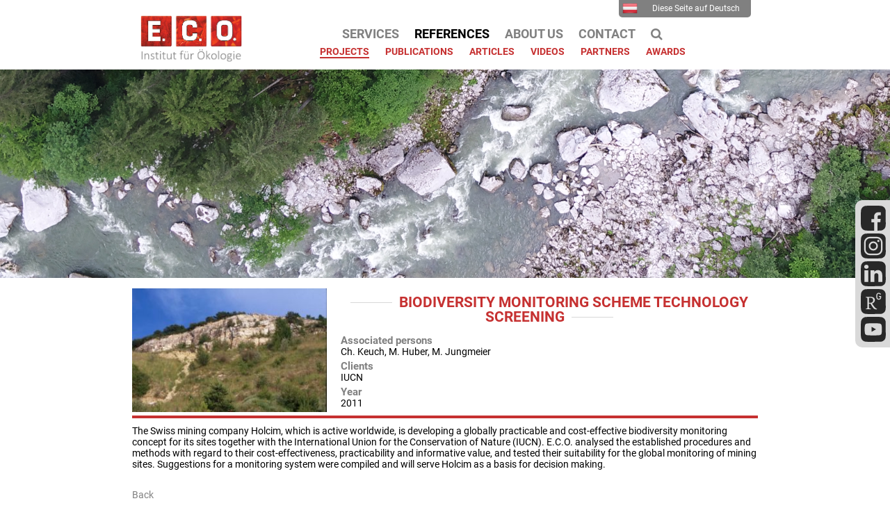

--- FILE ---
content_type: text/html; charset=UTF-8
request_url: https://e-c-o.at/project-details-en/pid_63.html
body_size: 5325
content:
<!DOCTYPE html>
<html lang="en">
<head>

      <meta charset="UTF-8">
    <title>Project Details - E.C.O. - Institute for Ecology</title>
    <base href="https://e-c-o.at/">

          <meta name="robots" content="index,follow">
      <meta name="description" content="">
      <meta name="generator" content="Contao Open Source CMS">
    
    
    <meta name="viewport" content="width=device-width, initial-scale=1.0">
                                
            <link rel="stylesheet" href="/bundles/contaocookiebar/default.00b012e7.css">
    
            <link rel="stylesheet" href="/assets/css/layout.min.css,responsive.min.css,reset.min.css,mod_visitors_bas...-6c9cc54d.css">        <script src="/assets/js/jquery.min.js-c31f118d.js"></script><link rel="alternate" hreflang="en" href="https://e-c-o.at/project-details-en.html">
<link rel="alternate" hreflang="de" href="https://e-c-o.at/project-details.html">
<link rel="alternate" hreflang="x-default" href="https://e-c-o.at/project-details.html">
  

<script src="/bundles/contaocookiebar/cookiebar.f2d9506d.js"></script>
</head>
<body id="top">

      
    <div id="wrapper">

                        <header id="header">
            <div class="inside">
              
<!-- indexer::stop -->
<a></a>
<div class="eco-logo-container">
	<a href="/home-en.html" title="Home">
		<img class="eco-logo" src="files/graphics/Logos/logo_eco_web_de.png" alt="E.C.O. - Institut für Ökologie">
	</a>
</div>
<div class="menu-btn">
	<div></div>
	<div></div>
	<div></div>
</div>
<!-- indexer::continue -->
<!-- indexer::stop -->
<nav class="mod_changelanguage eco-quick block">

  
  <!-- indexer::stop -->
  <a href="/project-details.html" title="Projektdetails" class="lang-de" role="menuitem"><img src="files/graphics/icons/lang-de.png" alt=""> Diese Seite auf Deutsch</a>
<!-- indexer::continue -->

</nav>
<!-- indexer::continue -->
<!-- indexer::stop -->
<nav class="mod_navigation block">

  
  <a href="/project-details-en/pid_63.html#skipNavigation1" class="invisible">Skip navigation</a>

  
<ul class="level_1">
            <li class="submenu"><a href="/services_en.html" title="Services" class="submenu" aria-haspopup="true"><span>Services</span></a>
<ul class="level_2">
            <li><a href="/services_en.html" title="Services"><span>Services</span></a></li>
                <li><a href="/trainings-en.html" title="Trainings"><span>Trainings</span></a></li>
      </ul>
</li>
                <li class="submenu trail"><a href="/projects-en.html" title="References" class="submenu trail" aria-haspopup="true"><span>References</span></a>
<ul class="level_2">
            <li class="trail"><a href="/projects-en.html" title="Projects" class="trail"><span>Projects</span></a></li>
                <li><a href="/books-en.html" title="Publications"><span>Publications</span></a></li>
                <li><a href="/articles-en.html" title="Articles"><span>Articles</span></a></li>
                <li><a href="/videos-en.html" title="Videos"><span>Videos</span></a></li>
                <li><a href="/partners.html" title="Partners"><span>Partners</span></a></li>
                <li><a href="/awards.html" title="Awards"><span>Awards</span></a></li>
      </ul>
</li>
                <li class="submenu"><a href="/team-en.html" title="About Us" class="submenu" aria-haspopup="true"><span>About Us</span></a>
<ul class="level_2">
            <li><a href="/team-en.html" title="Team"><span>Team</span></a></li>
                <li><a href="/company.html" title="Company"><span>Company</span></a></li>
                <li><a href="/yearbook-en.html" title="Yearbook"><span>Yearbook</span></a></li>
                <li><a href="/downloads-en.html" title="Downloads"><span>Downloads</span></a></li>
                <li><a href="/careers-en.html" title="Careers"><span>Careers</span></a></li>
      </ul>
</li>
                <li><a href="/contact-en.html" title="Contact"><span>Contact</span></a></li>
                <li class="eco-search"><a href="/search-en.html" title="Search" class="eco-search"><span>Search</span></a></li>
      </ul>

  <span id="skipNavigation1" class="invisible"></span>

</nav>
<!-- indexer::continue -->

<!-- indexer::stop -->
<div class="eco-social">
	<div class="content-hyperlink">            
                                                    <figure>
                                                                <a href="https://www.facebook.com/ECOklagenfurt/" title="E.C.O. on Facebook" target="_blank" rel="noreferrer noopener">                                                                                    <img src="/files/graphics/icons/logo_fb.svg" alt>
            
                                        
            </a>
                    
                                        </figure>
                    </div>






        <div class="content-hyperlink">            
                                                    <figure>
                                                                <a href="https://www.instagram.com/ecoklagenfurt/" title="E.C.O. on Instagram" target="_blank" rel="noreferrer noopener">                                                                                    <img src="/files/graphics/icons/logo_ig.svg" alt>
            
                                        
            </a>
                    
                                        </figure>
                    </div>






        <div class="content-hyperlink">            
                                                    <figure>
                                                                <a href="https://www.linkedin.com/company/35606072" title="E.C.O. on LinkedIn" target="_blank" rel="noreferrer noopener">                                                                                    <img src="/files/graphics/icons/logo_in.svg" alt width="500" height="500">
            
                                        
            </a>
                    
                                        </figure>
                    </div>






        <div class="content-hyperlink">            
                                                    <figure>
                                                                <a href="https://www.researchgate.net/institution/ECO_Institute_of_Ecology" title="E.C.O. on ReseachGate" target="_blank" rel="noreferrer noopener">                                                                                    <img src="/files/graphics/icons/logo_rg.svg" alt width="500" height="500">
            
                                        
            </a>
                    
                                        </figure>
                    </div>






        <div class="content-hyperlink">            
                                                    <figure>
                                                                <a href="http://www.youtube.com/@ECOinstituteofecology" title="E.C.O. on YouTube" target="_blank" rel="noreferrer noopener">                                                                                    <img src="/files/graphics/icons/logo_yt.svg" alt width="500" height="500">
            
                                        
            </a>
                    
                                        </figure>
                    </div>



  

</div>
<!-- indexer::continue -->
<!-- indexer::stop -->
<div class="mod_pageimage eco-banner block">

        
  
<figure class="image_container">
            

<img src="/files/graphics/banners/2020_1/banner_downloads.jpg" width="1940" height="300" alt="">

    </figure>


</div>
<!-- indexer::continue -->
            </div>
          </header>
              
      
              <div id="container">

                      <main id="main">
              <div class="inside">
                

  <div class="mod_article block" id="article-37">
    
          <div class="mod_projects_detail block">
	
	<div class="eco-project-head">
					<a class="image" href="files/publications/projects/HOCI_11.jpg" data-lightbox=""><img src="assets/images/c/HOCI_11-f43a6382.jpg" alt=""></a>
				<div>
			<h1>Biodiversity Monitoring Scheme Technology Screening</h1>
							<div class="persons"><span class="caption">Associated persons</span> <span class="value"> Ch. Keuch, M. Huber, M. Jungmeier</span></div>
										<div class="clients"><span class="caption">Clients</span> <span class="value">IUCN</span></div>
												<div class="year"><span class="caption">Year</span> <span class="value">2011</span></div>
		</div>
	</div>
	<div class="clearfix eco-project-separator"></div>
		<div class="eco-project-body">
		<p>The Swiss mining company Holcim, which is active worldwide, is developing a globally practicable and cost-effective biodiversity monitoring concept for its sites together with the International Union for the Conservation of Nature (IUCN).
E.C.O. analysed the established procedures and methods with regard to their cost-effectiveness, practicability and informative value, and tested their suitability for the global monitoring of mining sites. Suggestions for a monitoring system were compiled and will serve Holcim as a basis for decision making.</p>
	</div>
	</div>



        <div class="content-hyperlink">            
                                <a href>Back</a>            </div>



    
      </div>

              </div>
                          </main>
          
                                
                                
        </div>
      
      
                        <footer id="footer">
            <div class="inside">
              
<!-- indexer::stop -->
<div class="eco-foot-contact content-text">            
                            
    
                        <div class="rte">
            <h3>Contact</h3>
<p>E.C.O. Institute of Ecology<br>Lakeside B07b, 2. OG<br>9020 Klagenfurt</p>
<p><span class="fa fa-phone"></span>&nbsp;+43 (0) 463 504 144<br><a title="Write an e-mail" href="&#109;&#97;&#105;&#108;&#116;&#111;&#58;&#111;&#x66;&#102;&#x69;&#99;&#x65;&#64;&#x65;&#45;&#x63;&#45;&#x6F;&#46;&#x61;&#116;"><span class="fa fa-envelope"></span>&nbsp;&#111;&#x66;&#102;&#x69;&#99;&#x65;&#64;&#x65;&#45;&#x63;&#45;&#x6F;&#46;&#x61;&#116;</a></p>
        </div>
    
            </div>






        <div class="eco-foot-service content-text">            
                            
    
                        <div class="rte">
            <h3>Service</h3>
<p><a href="/downloads-en.html"><span class="fa fa-download"></span> Downloads</a></p>
<p><a href="/newsletter-en.html"><span class="fa fa-envelope"></span> Newsletter</a></p>
<p><span class="fa fa-video-camera"></span> <a href="videos-en.html">Videos</a></p>
<p><a href="/yearbook-en.html"><span class="fa fa-diamond"></span> Yearbook</a></p>
<p><span class="fa fa-book"></span> <a href="/books-en.html">Publications</a></p>
<p><span class="fa fa-newspaper-o"></span><a href="/articles-en.html"> Articles</a></p>
<p>&nbsp;</p>
        </div>
    
            </div>






        <div class="eco-foot-links content-text">            
                            
    
                        <div class="rte">
            <h3>Websites</h3>
<p><a rel="noopener" href="https://www.facebook.com/ECOklagenfurt/" target="_blank" title="E.C.O. on Facebook"><span class="fa fa-facebook-official"></span> Facebook</a></p>
<p><a rel="noopener" href="https://www.instagram.com/ecoklagenfurt/" target="_blank" title="E.C.O. on Instagram"><span class="fa fa-instagram"></span> Instagram</a></p>
<p><a rel="noopener" href="https://www.linkedin.com/company/35606072" target="_blank" title="E.C.O. on LinkedIn"><span class="fa fa-linkedin"></span> LinkedIn</a></p>
<p><a rel="noopener" href="https://www.researchgate.net/institution/ECO_Institute_of_Ecology" target="_blank"><span class="fa fa-info"></span> ResearchGate</a></p>
<p><a rel="noopener" href="https://www.youtube.com/channel/UC2wnUTTnHjkDIUeeBM7K4iA" target="_blank"><span class="fa fa-youtube"></span> Youtube</a></p>
        </div>
    
            </div>






        <div class="eco-foot-work content-text">            
                            
    
                        <div class="rte">
            <h3>Imprint</h3>
<p><a href="/imprint-en.html"><span class="fa fa-info"></span> Imprint</a></p>
<p><a href="/dataprot-en.html"><span class="fa fa-lock"></span> Data privacy</a></p>
<p><a href="contact-en.html"><span class="fa fa-volume-down"></span> Contact </a></p>
        </div>
    
            </div>






        <div class="eco-foot-kwf content-text">            
                            
    
                        <div class="rte">
            <h3>We support the</h3>
<p><img src="/files/graphics/Logos/E_SDG_logo_without_UN_emblem_Square_Transparent_WEB.png.png" alt="SDGs - Sustainable Development Goals"></p>
        </div>
    
            </div>



  

<div class="clearfix"></div>
<!-- indexer::continue -->
<!-- indexer::stop -->
<div class="mod_visitors_fe_invisible mod_visitors block">

        
      <!-- Template for "only counting", no display in Frontend. -->
        <span class="visitor_count invisible" id="VisitorsData" data-visitorsCategory="1" data-visitorsRouteScreenCount="/visitors/scco"><!-- not counted t0 p45 s0 --></span>
        

</div>
<!-- indexer::continue -->
            </div>
          </footer>
              
    </div>

      
  
<script src="/assets/colorbox/js/colorbox.min.js?v=1.6.4.2"></script>
<script>
  jQuery(function($) {
    $('a[data-lightbox]').map(function() {
      $(this).colorbox({
        // Put custom options here
        loop: false,
        rel: $(this).attr('data-lightbox'),
        maxWidth: '95%',
        maxHeight: '95%'
      });
    });
  });
</script>

<script src="/assets/jquery-ui/js/jquery-ui.min.js?v=1.13.2"></script>
<script>
  jQuery(function($) {
    $(document).accordion({
      // Put custom options here
      heightStyle: 'content',
      header: '.toggler',
      collapsible: true,
      create: function(event, ui) {
        ui.header.addClass('active');
        $('.toggler').attr('tabindex', 0);
      },
      activate: function(event, ui) {
        ui.newHeader.addClass('active');
        ui.oldHeader.removeClass('active');
        $('.toggler').attr('tabindex', 0);
      }
    });
  });
</script>
<script src="/files/resources/parallel.js?v=431e49b0"></script><script src="/files/resources/countup/countUp.umd.js?v=9c901733"></script><script src="/files/resources/countup/countUp-jquery.js?v=b9b7066c"></script><script src="/files/resources/splide/splide.min.js?v=c3ac1d50"></script><script src="/files/resources/scripts.js?v=7c423f20"></script>  <script type="application/ld+json">
{
    "@context": "https:\/\/schema.org",
    "@graph": [
        {
            "@type": "WebPage"
        },
        {
            "@id": "#\/schema\/image\/31af30f3-2133-11eb-a461-6696683e6cf2",
            "@type": "ImageObject",
            "contentUrl": "\/files\/graphics\/icons\/logo_fb.svg"
        },
        {
            "@id": "#\/schema\/image\/31bd1e8a-2133-11eb-a461-6696683e6cf2",
            "@type": "ImageObject",
            "contentUrl": "\/files\/graphics\/icons\/logo_ig.svg"
        },
        {
            "@id": "#\/schema\/image\/31c1bbad-2133-11eb-a461-6696683e6cf2",
            "@type": "ImageObject",
            "contentUrl": "\/files\/graphics\/icons\/logo_in.svg"
        },
        {
            "@id": "#\/schema\/image\/31d10c5e-2133-11eb-a461-6696683e6cf2",
            "@type": "ImageObject",
            "contentUrl": "\/files\/graphics\/icons\/logo_rg.svg"
        },
        {
            "@id": "#\/schema\/image\/31d65d7d-2133-11eb-a461-6696683e6cf2",
            "@type": "ImageObject",
            "contentUrl": "\/files\/graphics\/icons\/logo_yt.svg"
        }
    ]
}
</script>
<script type="application/ld+json">
{
    "@context": "https:\/\/schema.contao.org",
    "@graph": [
        {
            "@type": "Page",
            "fePreview": false,
            "groups": [],
            "noSearch": false,
            "pageId": 45,
            "protected": false,
            "title": "Project Details"
        }
    ]
}
</script>
<!-- indexer::stop -->
<div class="contao-cookiebar cc-wrap cc-bottom cc-right" role="complementary" aria-describedby="cookiebar-desc" data-nosnippet>
    <div class="cc-inner" aria-live="assertive" role="alert">
        <div id="cookiebar-desc" class="cc-head">
                            <p>This website uses cookies - more information about cookies and your rights as a user can be found <a href="/dataprot-en.html" title="Privacy Statement">here</a>.</p>
<p>Click &#34;Accept all&#34; to accept all cookies and directly use our website.</p>
                    </div>

                    <div class="cc-groups">
                                    <div class="cc-group">
                            <input type="checkbox" name="group[]" id="g2" value="2" data-toggle-cookies disabled checked>
                        <label for="g2" class="group">Essential</label>

                            <button class="cc-detail-btn cc-focus" data-toggle-group aria-expanded="false" aria-controls="cg2">
                    <span>Show details<span class="cc-invisible"> for Essential</span></span>
                    <span>Hide details<span class="cc-invisible"> for Essential</span></span>
                </button>
            
            <div id="cg2" class="cc-cookies toggle-group">
                    <p>These cookies are essential for the basic functioning of the website.</p>
                    <div class="cc-cookie">
            <input type="checkbox" name="cookie[]" id="c5" value="5"  disabled checked>
            <label for="c5" class="cookie">Contao HTTPS CSRF Token</label>
            <p>Protects against cross-site request forgery attacks.</p>
            <div class="cc-cookie-info"><div><span>Retention period:</span> This cookie will only remain for the current browser session.</div></div>                    </div>
                    <div class="cc-cookie">
            <input type="checkbox" name="cookie[]" id="c6" value="6"  disabled checked>
            <label for="c6" class="cookie">PHP SESSION ID</label>
            <p>Saves the current PHP session.</p>
            <div class="cc-cookie-info"><div><span>Retention period:</span> This cookie will only remain for the current browser session.</div></div>                    </div>
    
            </div>
        </div>
                    <div class="cc-group">
                            <input type="checkbox" name="group[]" id="g4" value="4" data-toggle-cookies>
                        <label for="g4" class="group">Analysis</label>

                            <button class="cc-detail-btn cc-focus" data-toggle-group aria-expanded="false" aria-controls="cg4">
                    <span>Show details<span class="cc-invisible"> for Analysis</span></span>
                    <span>Hide details<span class="cc-invisible"> for Analysis</span></span>
                </button>
            
            <div id="cg4" class="cc-cookies toggle-group">
                    <p>With your consent we use Matomo Analytics on this website to better understand your way of using the website and to improve our services and your experience based on that. <strong>No information is transferred to external service provides - we run the analysis platform ourselves.</strong></p>
                    <div class="cc-cookie">
            <input type="checkbox" name="cookie[]" id="c8" value="8" >
            <label for="c8" class="cookie">Matomo Analytics</label>
            
            <div class="cc-cookie-info"><div><span>Provider:</span> E.C.O. - Institute for Ecology</div></div>                    </div>
    
            </div>
        </div>
    
            </div>
        
        <div class="cc-footer highlight">
                                <button class="cc-btn cc-focus save" data-save>Save selection</button>
                <button class="cc-btn cc-focus success" data-accept-all>Accept all</button>
            
    <button class="cc-btn cc-focus deny" data-deny-all>Deny all</button>
                    </div>

        <div class="cc-info">
                            
                                    <a class="cc-focus" href="https://e-c-o.at/dataprot-en.html">Privacy Statement</a>
                                    <a class="cc-focus" href="https://e-c-o.at/imprint-en.html">Imprint</a>
                                    </div>
    </div>
</div>
<!-- indexer::continue -->

    <script>var cookiebar = new ContaoCookiebar({configId:2,pageId:24,hideOnInit:0,blocking:0,focusTrap:1,version:2,lifetime:63072000,consentLog:0,token:'ccb_contao_token',doNotTrack:0,currentPageId:45,excludedPageIds:null,cookies:{"8":{"id":8,"type":"matomo","checked":false,"token":null,"resources":[],"priority":0,"scripts":[{"script":"var _paq = window._paq = window._paq || []; _paq.push(['trackPageView']); _paq.push(['enableLinkTracking']); (function() { var u='https:\/\/matomo.e-c-o.at\/'; _paq.push(['setTrackerUrl', u+'matomo.php']); _paq.push(['setSiteId', 1]); var d=document, g=d.createElement('script'), s=d.getElementsByTagName('script')[0]; g.type='text\/javascript'; g.async=true; g.src=u+'matomo.js'; s.parentNode.insertBefore(g,s);})();","position":3,"mode":1}]}},configs:[],disableTracking:0,texts:{acceptAndDisplay:'tl_cookiebar.acceptAndDisplayLabel'}});</script>
</body>
</html>


--- FILE ---
content_type: text/javascript
request_url: https://e-c-o.at/files/resources/scripts.js?v=7c423f20
body_size: 1014
content:
$(".menu-btn").click(function() {
	$("html").toggleClass("open-menu");
	return false;
});

var galleryDefaultLimit = 12;
function gallerySearch() {
	var keyword = $("#eco-project-gallery-search").val().toLowerCase();
	var field = $("#eco-project-gallery-field").data("field");
	var limit = parseInt($("#eco-project-gallery-count").data("limit"));
	console.log(limit);
	
	if (field != "") field = parseInt(field);
	else field = -1;
	
	var results = $(".eco-gallery > div").filter(function() {
		return $(this).data("search").toLowerCase().indexOf(keyword) >= 0 &&
			(field == -1 || $(this).data("fields").indexOf(field) >= 0);
	});
	var toShow = results.slice(0, limit);
	$(".eco-gallery > div, .eco-project-gallery-count").fadeOut(300).promise().done(function() {
		$("#eco-project-gallery-shown").text(toShow.length);
		$("#eco-project-gallery-total").text(results.length);
		if (toShow.length < results.length)
			$("#eco-project-gallery-more").show();
		else
			$("#eco-project-gallery-more").hide();
		
		toShow.fadeIn(300);
		$(".eco-project-gallery-count").fadeIn(300);
	});
}
$(gallerySearch);
$("#eco-project-gallery-search").on("input", function() {
	$("#eco-project-gallery-count").data("limit", galleryDefaultLimit);
	gallerySearch();
});
$("#eco-project-gallery-field a").on("click", function() {
	$("#eco-project-gallery-field").data("field", $(this).data("field"));
	$("#eco-project-gallery-count").data("limit", galleryDefaultLimit);
	gallerySearch();
});
$("#eco-project-gallery-reset").on("click", function() {
	$("#eco-project-gallery-search").val("");
	$("#eco-project-gallery-field").data("field", "");
	$("#eco-project-gallery-count").data("limit", galleryDefaultLimit);
	gallerySearch();
});
$("#eco-project-gallery-more").on("click", function() {
	var limit = parseInt($("#eco-project-gallery-count").data("limit"));
	$("#eco-project-gallery-count").data("limit", limit+galleryDefaultLimit);
	gallerySearch();
});

$(".splide").each(function() {
	new Splide(this).mount();	
});

function isElementInViewport (el) {
    var rect = el.getBoundingClientRect();
    return (
        rect.top >= 0 &&
        rect.left >= 0 &&
        rect.bottom <= (window.innerHeight || document.documentElement.clientHeight) &&
        rect.right <= (window.innerWidth || document.documentElement.clientWidth)
    );
}
var thousandsSeparator = (function(){
    if (typeof Number.prototype.toLocaleString === 'function') {
        var num = 1000;
        var numStr = num.toLocaleString();
        if (numStr.length == 5)
            return numStr.substr(1, 1);
    }
    return ","; // fall-back
})();
$(window).on('DOMContentLoaded load resize scroll', function() {
	$(".eco-counter-array h2, .eco-counter-array h3").each(function (){
		if (!$(this).data("counted") && isElementInViewport(this)) {
			var target = parseInt($(this).text().replace(/[\.,]/g, ''));
			$(this).countup({"endVal": target, "separator": thousandsSeparator});
			$(this).data("counted", true);
		}
	});
});


--- FILE ---
content_type: image/svg+xml
request_url: https://e-c-o.at/files/graphics/icons/logo_rg.svg
body_size: 7425
content:
<?xml version="1.0" encoding="UTF-8" standalone="no"?>
<svg
   xmlns:dc="http://purl.org/dc/elements/1.1/"
   xmlns:cc="http://creativecommons.org/ns#"
   xmlns:rdf="http://www.w3.org/1999/02/22-rdf-syntax-ns#"
   xmlns:svg="http://www.w3.org/2000/svg"
   xmlns="http://www.w3.org/2000/svg"
   xmlns:sodipodi="http://sodipodi.sourceforge.net/DTD/sodipodi-0.dtd"
   xmlns:inkscape="http://www.inkscape.org/namespaces/inkscape"
   inkscape:version="1.0 (4035a4fb49, 2020-05-01)"
   sodipodi:docname="logo_rg.svg"
   width="500"
   height="500"
   viewBox="0 0 132.29167 132.29167"
   version="1.1"
   id="svg8">
  <sodipodi:namedview
     inkscape:current-layer="svg8"
     inkscape:window-maximized="1"
     inkscape:window-y="-8"
     inkscape:window-x="-8"
     inkscape:cy="250"
     inkscape:cx="250"
     inkscape:zoom="1.7"
     showgrid="false"
     id="namedview9"
     inkscape:window-height="1017"
     inkscape:window-width="1920"
     inkscape:pageshadow="2"
     inkscape:pageopacity="0"
     guidetolerance="10"
     gridtolerance="10"
     objecttolerance="10"
     borderopacity="1"
     bordercolor="#666666"
     pagecolor="#ffffff" />
  <defs
     id="defs2">
    <rect
       x="-78.577241"
       y="34.745039"
       width="54.255714"
       height="56.928409"
       id="rect861" />
  </defs>
  <metadata
     id="metadata5">
    <rdf:RDF>
      <cc:Work
         rdf:about="">
        <dc:format>image/svg+xml</dc:format>
        <dc:type
           rdf:resource="http://purl.org/dc/dcmitype/StillImage" />
        <dc:title />
      </cc:Work>
    </rdf:RDF>
  </metadata>
  <path
     transform="scale(0.26458334)"
     d="M 134.58984 14.550781 L 134.58984 14.779297 C 125.93987 14.939284 117.26993 14.869446 108.66992 15.939453 C 99.238678 16.939784 89.954192 19.024464 81 22.150391 C 67.073348 27.287445 54.503782 35.536318 44.25 46.269531 C 32.496199 58.214346 24.031692 72.996639 19.679688 89.179688 C 15.739685 103.89969 14.879376 118.9093 14.859375 134.0293 L 14.699219 365.69922 C 14.979206 376.14923 15.070096 386.70056 16.830078 397.06055 C 18.700079 408.06056 21.370715 418.76997 26.470703 428.75 C 33.255031 442.11906 42.919352 453.81669 54.769531 463 C 63.229399 469.74271 72.813634 474.93874 83.080078 478.34961 C 98.200078 483.22962 113.80088 485.09946 129.63086 485.18945 C 139.51085 485.24955 159.25 485.45898 159.25 485.45898 L 374.49023 485.01953 C 374.49023 485.01953 393.41131 483.80812 402.7207 482.01953 C 420.32261 478.91631 436.70143 470.94176 450 459 C 465.77994 444.92001 476.43022 427.70013 481.24023 406.91016 C 484.39021 393.32015 485.17052 379.52924 485.31055 365.69922 L 485.31055 362.93945 C 485.29921 361.86947 484.8896 127.84 484.84961 124.75 C 484.82315 116.26817 484.04508 107.80628 482.5293 99.460938 C 480.5893 89.270942 477.86048 79.340857 472.98047 70.130859 C 467.89852 60.423831 461.28364 51.599568 453.39062 44 C 441.46905 32.329789 426.74295 23.926189 410.63086 19.599609 C 395.80086 15.599611 380.62993 14.759296 365.41992 14.779297 C 365.36965 14.712248 365.33839 14.634195 365.33008 14.550781 L 134.58984 14.550781 z M 353.02344 85.244141 C 358.51863 85.244141 363.50321 85.881692 367.92383 87.179688 C 372.29479 88.466163 376.21483 90.239516 379.67383 92.511719 C 383.08319 94.759804 386.03195 97.406841 388.4668 100.4043 C 390.9642 103.41327 392.97454 106.62284 394.54883 110.07031 C 395.16002 111.16864 394.98627 112.04501 394.01172 112.65625 L 380.4375 118.23828 C 379.28777 118.85092 378.47608 118.5385 377.83789 117.32617 C 374.79183 111.68132 372.19375 107.97244 367.92383 105.27539 C 363.60284 102.58986 359.60542 101.31641 353.02344 101.31641 C 345.86729 101.31641 342.67003 102.73916 338.1875 105.94922 C 333.741 109.09632 330.48181 113.05504 328.55859 119.08594 C 328.17253 120.17306 327.82174 121.52358 327.41016 123.10938 C 327.07272 124.72069 326.79681 126.69234 326.62305 129.00195 C 326.44771 131.31263 326.28637 134.17264 326.13672 137.54492 C 326.03705 140.91722 325.98633 145.01429 325.98633 149.75977 C 325.98633 154.5297 326.03705 158.62573 326.13672 161.99805 C 326.2865 165.35738 326.44785 168.21668 326.62305 170.52734 C 326.79683 172.86248 327.07272 174.82301 327.41016 176.44727 C 327.82208 178.00857 328.17253 179.35535 328.55859 180.45508 C 330.48181 186.46185 333.23123 189.74695 337.27734 192.38281 C 341.27382 195.05539 345.86729 196.97852 353.02344 196.97852 C 359.38056 196.97852 365.20034 195.16695 368.99609 192.40625 C 372.75579 189.64659 375.87828 186.0012 377.27734 181.01758 C 377.88999 178.91917 378.67582 176.3081 379.21289 173.11133 C 379.69996 169.91424 379.69922 166.53163 379.69922 161.86133 C 379.69922 161.12351 379.28646 160.74805 378.59961 160.74805 L 356.85742 160.74805 C 355.63355 160.74805 355.03516 160.1493 355.03516 158.92578 L 355.03516 146.46289 C 355.03516 145.22643 355.63355 144.625 356.85742 144.625 L 396.75781 144.625 C 398.00721 144.625 398.5957 145.22608 398.5957 146.46289 L 398.5957 157.11523 C 398.5957 162.76009 398.59492 167.99242 398.00781 172.83789 C 397.44523 177.68339 396.68436 181.88049 395.72266 184.93945 C 392.67526 194.51925 387.84337 201.3361 380.4375 206.41797 C 373.00618 211.53833 363.42668 214.29883 353.02344 214.29883 C 342.33379 214.29883 333.32919 211.8387 325.98633 206.95508 C 318.63049 202.00994 313.3727 194.75434 310.16406 185.05078 C 309.55142 183.21568 309.07676 181.33065 308.71484 179.35742 C 308.33999 177.39714 308.00245 175.11015 307.70312 172.47461 C 307.3912 169.81463 307.1902 166.69396 307.06641 163.00977 C 306.94119 159.35108 306.89258 154.88046 306.89258 149.75977 C 306.89258 144.61392 306.94146 140.20445 307.06641 136.5332 C 307.19056 132.84899 307.39117 129.68917 307.70312 127.05469 C 308.00246 124.43177 308.33999 122.13411 308.71484 120.17383 C 309.07677 118.20061 309.55142 116.32729 310.16406 114.49219 C 313.3727 104.78864 318.63245 97.496154 325.98828 92.599609 C 333.33117 87.704127 342.33378 85.244141 353.02344 85.244141 z M 204.89844 161.23633 C 247.44759 161.23633 279.9043 180.63113 279.9043 222.41797 C 279.9043 250.7667 257.52397 279.14095 227.30273 286.20898 C 245.59786 318.67937 267.59123 347.40228 284.02539 365.28516 C 293.69223 375.73807 307.11582 385.08008 320.54102 385.08008 L 320.54102 394.75977 C 316.44628 396.64454 309.73892 397.75586 303.40625 397.75586 C 281.76469 397.75586 264.61811 389.18756 253.4043 375.73828 C 241.11451 361.57528 219.47297 330.96841 196.71875 290.31836 C 184.75418 290.31836 176.92296 290.31772 167.96875 289.56836 L 167.96875 351.86133 C 167.96875 375.00303 173.21683 379.85866 183.28125 381.32031 L 202.6875 383.96875 L 202.6875 394.75977 C 193.35844 394.39784 171.71617 393.6582 154.93164 393.6582 C 137.38482 393.6582 119.85064 394.39769 109.78516 394.75977 L 109.78516 383.96875 L 123.94727 381.32031 C 133.68825 379.47224 139.23242 375.00304 139.23242 351.86133 L 139.23242 204.88281 C 139.23242 181.72995 133.68791 177.28371 123.94727 175.41016 L 109.78516 172.8125 L 109.78516 161.98438 C 119.08869 162.3463 134.02518 162.34766 148.97461 162.34766 C 165.35876 162.34766 182.9065 161.23633 204.89844 161.23633 z M 198.19141 178.01953 C 188.113 178.01953 176.57397 178.02016 167.96875 178.76953 L 167.96875 272.37109 C 176.57397 273.182 182.14362 273.51953 194.83203 273.51953 C 228.05176 273.51953 248.18359 253.75027 248.18359 224.27734 C 248.18359 194.45543 229.54947 178.01953 198.19141 178.01953 z "
     style="fill:#282828;stroke-width:0.999999"
     id="path8-9" />
</svg>
